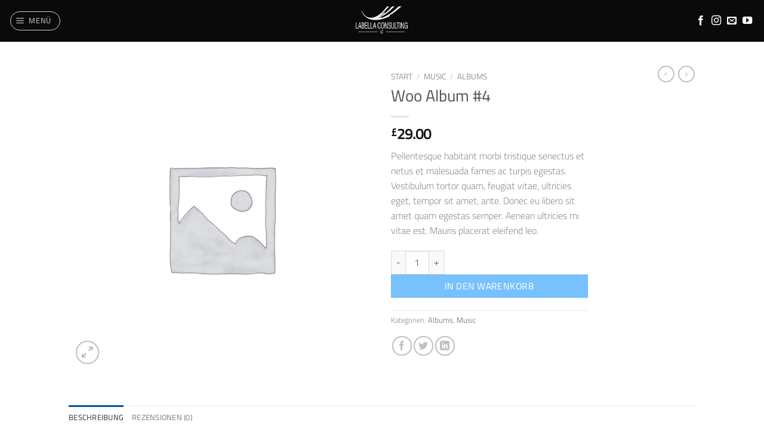

--- FILE ---
content_type: application/javascript
request_url: https://labella-consulting.de/wp-content/plugins/wp-fb-twit-insta-stream/assets/js/social-stream.js?ver=6.9
body_size: 6823
content:
if (typeof Object.create !== 'function') {
    Object.create = function(obj) {
        function F() {}
        F.prototype = obj;
        return new F();
    };
}
function fb_twit_insta_megnific_content_image_height_manage(){
	  var window_width = jQuery(window).width();
	  if(window_width > 768){
		  var fb_image_height = jQuery('.svc_facebok_popup .vcfti-col-md-8').height();
			  jQuery('.svc_facebok_popup .vcfti-col-md-8 .fb_popup_img').css('max-height',fb_image_height+'px');
		  jQuery(window).resize(function(){
			  var window_width = jQuery(window).width();
			  if(window_width > 768){
				  var fb_image_height = jQuery('.svc_facebok_popup .vcfti-col-md-8').height();
				  jQuery('.svc_facebok_popup .vcfti-col-md-8 .fb_popup_img').css('max-height',fb_image_height+'px');
			  }else{
				  jQuery('.svc_facebok_popup .vcfti-col-md-8 .fb_popup_img').removeAttr('style');
			  }
		  });
	  }else{
		  jQuery(window).resize(function(){
			  var window_width = jQuery(window).width();
			  if(window_width > 768){
				  var fb_image_height = jQuery('.svc_facebok_popup .vcfti-col-md-8').height();
				  jQuery('.svc_facebok_popup .vcfti-col-md-8 .fb_popup_img').css('max-height',fb_image_height+'px');
			  }else{
				  jQuery('.svc_facebok_popup .vcfti-col-md-8 .fb_popup_img').removeAttr('style');
			  }
		  });
	  }
}
function fb_twit_insta_megnific_script_with_content(){
	jQuery('a.svc_big_img,.popup-youtube,.popup-vimeo').magnificPopup({
          type: 'ajax',
		  mainClass: 'ssocial-popup-close',
		  closeBtnInside:false,
		  closeOnBgClick: false,
		  callbacks: {
			  ajaxContentAdded: function(){
				  fb_twit_insta_megnific_content_image_height_manage();
			  }
		  }
	});
	jQuery('a.svc_gplus_img').magnificPopup({
	  type: 'image',
	  mainClass: 'ssocial-popup-close',
	  closeBtnInside:false
	});	
}
function fb_twit_insta_megnific_script(){
	jQuery('a.svc_big_img').magnificPopup({
	  type: 'image',
	  mainClass: 'ssocial-popup-close',
	  closeBtnInside:false
	});
	jQuery('.popup-youtube').magnificPopup({
	  type: 'iframe',
	  mainClass: 'mfp-fade',
	  preloader: false,
	  closeBtnInside:false,
	  mainClass: 'ssocial-popup-close',
	  iframe: {
		 patterns: {
		   youtube: {
			index: 'youtube.com', 
			id: 'v=', 
			src: '//www.youtube.com/embed/%id%?rel=0&autoplay=0'
		   }
		 }
	   }
	});
	jQuery('a.svc_twit_video').magnificPopup({
          type: 'ajax',
		  mainClass: 'ssocial-popup-close',
		  closeBtnInside:false,
		  closeOnBgClick: false
	});
	jQuery('.popup-vimeo').magnificPopup({
	  type: 'iframe',
	  mainClass: 'mfp-fade',
	  preloader: false,
	  closeBtnInside:false,
	  mainClass: 'ssocial-popup-close',
	  iframe: {
		 patterns: {
		   vimeo: {
			index: 'vimeo.com', 
			id: '/',
			src: '//player.vimeo.com/video/%id%?autoplay=0'
		   }
		 }
	   }
	});
}
function fb_twit_insta_getSorted(selector, attrName) {
    return jQuery(jQuery(selector).toArray().sort(function(a, b){
        var aVal = parseInt(a.getAttribute(attrName)),
            bVal = parseInt(b.getAttribute(attrName));
        return bVal - aVal;
    }));
}
var sv = 0;
var si = 0;
var social_dataa = '';
(function($, window, document, undefined) {
    $.fn.svc_fb_insta_twitt_social_stream = function(_options) {


        var defaults = {
            plugin_folder: '', // a folder in which the plugin is located (with a slash in the end)
            template: 'template.html', // a path to the template file
            show_media: false, // show images of attachments if available
            media_min_width: 300,
            length: 150, // maximum length of post message shown
			effect:'',
            insta_access_token:'',
			grid_columns_count_for_desktop:'',
			grid_columns_count_for_tablet:'',
			grid_columns_count_for_mobile:'',
			popup:'',
			stream_id:''
        };
        moment.locale('en');
        console.log(svc_ajax_url.laungage);
        moment.locale(svc_ajax_url.laungage);
        //---------------------------------------------------------------------------------
        var options = $.extend(defaults, _options),
            container = $(this),
            template,
            social_networks = ['facebook', 'instagram', 'twitter'];
        //---------------------------------------------------------------------------------

        //---------------------------------------------------------------------------------
        // This function performs consequent data loading from all of the sources by calling corresponding functions

        function fireCallback(dataa_social) {
            var fire = true;
            if (fire && options.callback) {
                options.callback(dataa_social);
				social_dataa = '';
				if(options.popup == 'p1'){
					fb_twit_insta_megnific_script();
				}else{
					fb_twit_insta_megnific_script_with_content();
				}
            }
        }

        var Utility = {
            request: function(url, callback) {
                $.ajax({
                    url: url,
                    dataType: 'jsonp',
                    success: callback
                });
            },
			request_json: function(url, callback) {
                $.ajax({
                    url: url,
                    dataType: 'json',
                    success: callback
                });
            },
            get_request: function(url, callback) {
                $.get(url, callback, 'json');
            },
            wrapLinks: function(string, social_network) {
                var exp = /(\b(https?|ftp|file):\/\/[-A-Z0-9+&@#\/%?=~_|!:,.;]*[-A-Z0-9+&@#\/%=~_|])/ig;
                if (social_network === 'google-plus' || social_network === 'tumblr') {
                    string = string.replace(/(@|#)([a-z0-9_]+['])/ig, Utility.wrapGoogleplusTagTemplate);
                } else {
                    string = string.replace(exp, Utility.wrapLinkTemplate);
                }
                return string;
            },
            wrapLinkTemplate: function(string) {
                return '<a target="_blank" href="' + string + '">' + string + '<\/a>';
            },
            wrapGoogleplusTagTemplate: function(string) {
                return '<a target="_blank" href="https://plus.google.com/s/' + string + '" >' + string + '<\/a>';
            },
            shorten: function(string) {
                string = $.trim(string);
                if (string.length > options.length) {
                    return jQuery.trim(string).substring(0, options.length).split(" ").slice(0, -1).join(" ") + "...";
                } else {
                    return string;
                }
            },
            stripHTML: function(string) {
                if (typeof string === "undefined" || string === null) {
                    return '';
                }
                return string.replace(/(<([^>]+)>)|nbsp;|\s{2,}|/ig, "");
            },
			isotop_loop: function(){
				sv++;
				console.log(si+' = '+sv);
				if(si === sv){
					fireCallback(social_dataa);
				}
			},
			isotop_insert: function(rendered_html){
				jQuery('.social-feed-container_'+options.stream_id).isotope({transformsEnabled: false,isResizeBound: false,transitionDuration: 0}).isotope( 'insert',jQuery( rendered_html ) );
			}
        };

        function SocialFeedPost(social_network, data) {
            this.content = data;
            this.content.social_network = (social_network == 'vimeo') ? 'vimeo-square' : social_network;
            this.content.attachment = (this.content.attachment === undefined) ? '' : this.content.attachment;
            this.content.time_ago = data.dt_create.fromNow();
			var dp = this.content.dt_create.locale('en').format("YYYY-MM-DD, hh:mm:ss");
			var d = new Date(dp);
			this.content.dt_create = d.getTime();
            //this.content.dt_create = this.content.dt_create.locale('en').format("MMMM DD, YYYY");
            //this.content.dt_create = this.content.dt_create.valueOf();
            this.content.text = Utility.wrapLinks(Utility.shorten(data.message + ' ' + data.description), data.social_network);
            this.content.moderation_passed = (options.moderation) ? options.moderation(this.content) : true;
			this.content.effect = options.effect;
			this.content.grid_columns_count_for_desktop = options.grid_columns_count_for_desktop;
			this.content.grid_columns_count_for_tablet = options.grid_columns_count_for_tablet;
			this.content.grid_columns_count_for_mobile = options.grid_columns_count_for_mobile;
			this.content.popup = options.popup;

            Feed[social_network].posts.push(this);
        }
        SocialFeedPost.prototype = {
            render: function() {
                var rendered_html = Feed.template(this.content);
                var data = this.content;
                if ($(container).children('[social-feed-id=' + data.id + ']').length !== 0) {
                    return false;
                }

                if ($(container).children().length === 0) {
				   if($('.social-feed-container_'+options.stream_id).html() === ''){
					   social_dataa += rendered_html;
						//Utility.isotop_insert(rendered_html);
				   }else{
					   social_dataa += rendered_html;
						//$(container).append(rendered_html);
						/*jQuery('.social-feed-container_'+options.stream_id).isotope({
							itemSelector: '.svc-social-item',
							transformsEnabled: false,
							isResizeBound: true,
							transitionDuration: '0.8s',
							filter: '*',							
							layoutMode: 'masonry',
							masonry: {
								columnWidth: 1
							}
						});	*/
					}
                } else {
                    var i = 0,
                        insert_index = -1;
                    $.each($(container).children(), function() {
                        if ($(this).attr('dt-create') < data.dt_create) {
                            insert_index = i;
                            return false;
                        }
                        i++;
                    });
					
					social_dataa += rendered_html;
					//Utility.isotop_insert(rendered_html);
					
                    /*if (insert_index >= 0) {
                        insert_index++;
                        var before = $(container).children('div:nth-child(' + insert_index + ')'),
                            current = $(container).children('div:last-child');
                        $(current).insertBefore(before);
                    }*/

                }
				
                if (options.media_min_width) {

					var query = '[social-feed-id=' + data.id + '] img.attachment';
					var image = $(query);

					// preload the image
					var height, width = '';
					var img = new Image();
					var imgSrc = image.attr("src");

					$(img).load(function () {

					    if (img.width < options.media_min_width) {
                            //image.hide();
                        }
					    // garbage collect img
					    delete img;

					}).error(function () {
					    // image couldnt be loaded
					    image.hide();

					}).attr({ src: imgSrc });

				}
				
            }

        };

        var Feed = {
                template: false,
                init: function() {
                    Feed.getTemplate(function() {
                        social_networks.forEach(function(network) {
                            if (options[network]) {
                                options[network].accounts.forEach(function(account) {
									si++;
                                    Feed[network].getData(account);
                                });
                            }
                        });
						console.log(si);
                    });
                },
                getTemplate: function(callback) {
                    if (Feed.template){
                        return callback();
					}else {
                        if (options.template_html) {
                            Feed.template = doT.template(options.template_html);
                            return callback();
                        } else {
                            $.get(options.template, function(template_html) {
                                Feed.template = doT.template(template_html);
                                return callback();
                            });
                        }
                    }
                },
                twitter: {
                    posts: [],
                    loaded: false,
                    api: 'http://api.tweecool.com/',

                    getData: function(account) {

						if($('#social_load_more_btn_'+options.stream_id).attr('data-twitter') == 'finish'){
							sv++;
							var twitter_data = $('#social_load_more_btn_'+options.stream_id).attr('data-twitter');
							var instagram_data = $('#social_load_more_btn_'+options.stream_id).attr('data-instagram');
							var facebook_data = $('#social_load_more_btn_'+options.stream_id).attr('data-facebook');
							if(twitter_data == '' && instagram_data == '' && facebook_data == ''){
								$('#svc_infinite').hide();
							}
						}
                        switch (account[0]) {
                            case '@':
								var userid = account.substr(1);
								var max_id = '';
								var twit_max_id = $('#social_load_more_btn_'+options.stream_id).attr('data-twitter');
								if(twit_max_id != '' && typeof twit_max_id != 'undefined'){
									max_id = '&max_id='+twit_max_id;
									options.twitter.limit = parseInt(options.twitter.limit) + 1;
								}
								if(twit_max_id != 'finish'){
									$.ajax({
										url: svc_ajax_url.url,
										data : 'action=svc_fb_twit_insta_get_tweet&user_name='+userid+'&limit='+options.twitter.limit+max_id,
										dataType:"json",
										type: 'POST',
										success: function(response) {
											Feed.twitter.utility.getPosts(response,'');
										}
									});
								}
                                break;
                            case '#':
                                var hashtag = account.substr(1);
								if(typeof options.twitter.loadmore === 'undefined'){
									var main_lm = 'action=svc_fb_twit_insta_get_search_tweet&q='+hashtag+'&limit='+options.twitter.limit;
								}else{
									var lm = options.twitter.loadmore;
									var main_lm = 'action=svc_fb_twit_insta_get_search_tweet&other=yes&limit='+options.twitter.limit+'&que='+lm.replace('?','');
								}
								$.ajax({
									url: svc_ajax_url.url,
									data : main_lm,
									dataType:"json",
									type: 'POST',
									success: function(reply) {
										if (typeof reply['search_metadata'] === "undefined") {
											reply['search_metadata'] = "undefined";
											reply['search_metadata']['next_results'] = "undefined";
										}
										if (typeof reply['search_metadata']['next_results'] !== "undefined" && reply['search_metadata']['next_results'] !== "undefined") {
											$('#social_load_more_btn_'+options.stream_id).attr('data-twitter',reply['search_metadata']['next_results']);
										}else{
											$('#social_load_more_btn_'+options.stream_id).attr('data-twitter','');
										}
										Feed.twitter.utility.getPosts(reply.statuses,'search');
									}
								});
                                break;
                            default:
                        }
                    },
                    utility: {
                        getPosts: function(json,searchh) {
							if(json.length == 0){
								$('#social_load_more_btn_'+options.stream_id).attr('data-twitter','finish');	
							}
                            if (json) {
								var tc = 0;
                                $.each(json, function() {
									tc++;							
                                    var element = this;
									if(searchh != 'search'){
										$('#social_load_more_btn_'+options.stream_id).attr('data-twitter',element['id']);
									}
                                    var post = new SocialFeedPost('twitter', Feed.twitter.utility.unifyPostData(element));
                                    post.render();
                                });
								
								if(json.length == tc){
									Utility.isotop_loop();	
								}
								
                            }
                        },
                        unifyPostData: function(element) {
							//console.log(element);
                            var post = {};
                            if (element.id) {
                                post.id = element.id;				
                                post.dt_create = moment(element.created_at, 'dd MMM DD HH:mm:ss ZZ YYYY', 'en');
                                post.author_link = 'http://twitter.com/' + element.user.screen_name;
                                if (location.protocol == 'https:'){
                                	post.author_picture = element.user.profile_image_url_https;
								}else{
									post.author_picture = element.user.profile_image_url;
								}
                                post.post_url = post.author_link + '/status/' + element.id_str;
                                post.author_name = element.user.name;
                                post.message = (element.full_text) ? element.full_text : element.text;
                                post.description = '';
                                post.link = 'http://twitter.com/' + element.user.screen_name + '/status/' + element.id_str;
								
								var video_url = '';
								//console.log(element);
								if (typeof element.retweeted_status !== "undefined" && typeof element.retweeted_status.extended_entities !== "undefined" && typeof element.retweeted_status.extended_entities.media !== "undefined") {
									var media_type = element.retweeted_status.extended_entities.media[0].type;
									if (typeof element.retweeted_status.extended_entities.media[0].video_info !== "undefined"){
										var each_video = element.retweeted_status.extended_entities.media[0].video_info.variants;
										//console.log(each_video);
										var bit_video = 0;
										$.each(each_video, function() {
											var vi = this;					  
											if (vi.content_type == "video/mp4" && bit_video < vi.bitrate){
												bit_video = vi.bitrate;
												video_url = vi.url;
												//video_url = element.retweeted_status.extended_entities.media[0].video_info.variants[3].url;
											}
										});
									}
								}else if(typeof element.extended_entities !== "undefined" && typeof element.extended_entities.media !== "undefined"){
									var media_type = element.extended_entities.media[0].type;
									if (typeof element.extended_entities.media[0].video_info !== "undefined"){
										var each_video = element.extended_entities.media[0].video_info.variants;
										var bit_video = 0;
										$.each(each_video, function() {
											var vi = this;	
											if (vi.content_type == "video/mp4" && bit_video < vi.bitrate){
												bit_video = vi.bitrate;
												video_url = vi.url;
												//video_url = element.retweeted_status.extended_entities.media[0].video_info.variants[3].url;
											}
										});
									}
								}else{
									var media_type = 'photo';
								}

                                if (options.show_media === true) {
									if (typeof element.retweeted_status !== "undefined" && typeof element.retweeted_status.entities.media !== "undefined") {
										//if (element.retweeted_status.entities.media.length > 0) {
											if (location.protocol == 'https:'){
												var image_url = element.retweeted_status.entities.media[0].media_url_https;
											}else{
												var image_url = element.retweeted_status.entities.media[0].media_url;
											}
											if (image_url) {
												if(options.popup == 'p1'){
													if(media_type == 'video'){
														post.attachment = '<a href="'+image_url+'" class="svc_big_img svc_twit_video" data-mfp-src="'+svc_ajax_url.url+'?action=svc_fb_twit_insta_inline_twit_video_popup&video_url='+video_url+'"><img class="svc_attachment" src="' + image_url + '" /></a>';
													}else{
														post.attachment = '<a href="'+image_url+'" class="svc_big_img"><img class="svc_attachment" src="' + image_url + '" /></a>';
													}
												}
												if(options.popup == 'p2'){
													if(media_type == 'video'){
														post.attachment = '<a href="'+image_url+'" data-mfp-src="'+svc_ajax_url.url+'?action=svc_fb_twit_insta_inline_social_popup&network=twitter&twiit_id='+element.id_str+'&image_url='+video_url+'&type=video&authore_name='+element.user.name+'&authore_img='+element.user.profile_image_url+'&retweet='+element.retweet_count+'&like='+element.favorite_count+'&username='+element.user.screen_name+'&msg='+post.message+'" class="svc_big_img svc_twit_video"><img class="svc_attachment" src="' + image_url + '" /></a>';
													}else{
														post.attachment = '<a href="'+image_url+'" data-mfp-src="'+svc_ajax_url.url+'?action=svc_fb_twit_insta_inline_social_popup&network=twitter&twiit_id='+element.id_str+'&image_url='+image_url+'&authore_name='+element.user.name+'&authore_img='+element.user.profile_image_url+'&retweet='+element.retweet_count+'&like='+element.favorite_count+'&username='+element.user.screen_name+'&msg='+post.message+'" class="svc_big_img"><img class="svc_attachment" src="' + image_url + '" /></a>';
													}
												}
											}
										//}
                                    }
									
                                    if (typeof element.entities.media !== "undefined" && element.entities.media.length > 0) {
										if (location.protocol == 'https:'){
											var image_url = element.entities.media[0].media_url_https;
										}else{
											var image_url = element.entities.media[0].media_url;
										}
                                        if (image_url) {
											if(options.popup == 'p1'){
												if(media_type == 'video'){
													post.attachment = '<a href="'+image_url+'" class="svc_big_img svc_twit_video" data-mfp-src="'+svc_ajax_url.url+'?action=svc_fb_twit_insta_inline_twit_video_popup&video_url='+video_url+'"><img class="svc_attachment" src="' + image_url + '" /></a>';
												}else{
                                            		post.attachment = '<a href="'+image_url+'" class="svc_big_img"><img class="svc_attachment" src="' + image_url + '" /></a>';
												}
											}
											if(options.popup == 'p2'){
												if(media_type == 'video'){
														post.attachment = '<a href="'+image_url+'" data-mfp-src="'+svc_ajax_url.url+'?action=svc_fb_twit_insta_inline_social_popup&network=twitter&twiit_id='+element.id_str+'&image_url='+video_url+'&type=video&authore_name='+element.user.name+'&authore_img='+element.user.profile_image_url+'&retweet='+element.retweet_count+'&like='+element.favorite_count+'&username='+element.user.screen_name+'&msg='+post.message+'" class="svc_big_img svc_twit_video"><img class="svc_attachment" src="' + image_url + '" /></a>';
												}else{
													post.attachment = '<a href="'+image_url+'" data-mfp-src="'+svc_ajax_url.url+'?action=svc_fb_twit_insta_inline_social_popup&network=twitter&twiit_id='+element.id_str+'&image_url='+image_url+'&authore_name='+element.user.name+'&authore_img='+element.user.profile_image_url+'&retweet='+element.retweet_count+'&like='+element.favorite_count+'&username='+element.user.screen_name+'&msg='+post.message+'" class="svc_big_img"><img class="svc_attachment" src="' + image_url + '" /></a>';
												}
											}
                                        }
                                    }
                                }
                            }
							post.feed = "svc_twitter";
                            return post;
                        },
                    }

                },
                facebook: {
                    posts: [],
                    graph: 'https://graph.facebook.com/',
                    loaded: false,
                    getData: function(account) {
						var request_url, limit = 'limit=' + options.facebook.limit+'&fields=id,full_picture,created_time,from{id,name,picture},message,link,type,shares,object_id,attachments',
							query_extention = '&access_token=' + options.facebook.access_token + '&callback=?';
						if(typeof options.facebook.loadmore === 'undefined'){
							switch (account[0]) {
								case '@':
									var username = account.substr(1);
									$.ajax({
										url: svc_ajax_url.url,
										data : 'action=svc_fbs_insta_twit_get_fb_post&username='+username+'&count='+options.facebook.limit+'&cache_time='+options.cache_time,
										dataType:"json",
										type: 'POST',
										success: function(response) {	
											Feed.facebook.utility.getPosts(response);
											//console.log(response);
										}
									});
									request_url = Feed.facebook.graph + 'v3.1/' + username + '/posts?' + limit + query_extention;
									console.log(request_url);
									break;
								case '#':
									var username = account.substr(1);
									request_url = Feed.facebook.graph + 'v3.1/' + username + '/feed?' + limit + query_extention;
									break;
								default:
									var username = account.substr(1);
									request_url = Feed.facebook.graph + 'v3.1/' + username + '/posts?' + limit + query_extention;
							}
							//Utility.request(request_url, Feed.facebook.utility.getPosts);
						}else{
							if(options.facebook.loadmore != ''){
								request_url = options.facebook.loadmore;
								Utility.request(request_url, Feed.facebook.utility.getPosts);
							}
							if(options.facebook.loadmore == ''){
								sv++;
								var twitter_data = $('#social_load_more_btn_'+options.stream_id).attr('data-twitter');
								var instagram_data = $('#social_load_more_btn_'+options.stream_id).attr('data-instagram');
								var facebook_data = $('#social_load_more_btn_'+options.stream_id).attr('data-facebook');
								if(twitter_data == '' && instagram_data == '' && facebook_data == ''){
									$('#svc_infinite').hide();
								}
							}
						}
                    },
                    utility: {
                        prepareAttachment: function(element) {
							//console.log(element);
							var fb_type = element.type;
                            var image_url = element.full_picture;
                            if (element.full_picture) {
                                image_url = element.full_picture;//Feed.facebook.graph + element.object_id + '/picture/?type=normal';
                            }/*else if (image_url.indexOf('_b.') !== -1) {
                                //do nothing it is already big
                            } else if (image_url.indexOf('safe_image.php') !== -1) {
                                image_url = Feed.facebook.utility.getExternalImageURL(image_url, 'url');

                            } else if (image_url.indexOf('app_full_proxy.php') !== -1) {
                                image_url = Feed.facebook.utility.getExternalImageURL(image_url, 'src');

                            }*/
							
							if(options.popup == 'p1'){
	                            return '<a href="'+image_url+'" class="svc_big_img"><img class="svc_attachment" src="' + image_url + '" /></a>';
							}else{
                                if(typeof element.shares == 'undefined'){
                                    var fb_share_count = 0;
                                }else{
                                    var fb_share_count = element.shares.count;
                                }
								
								var fb_text = (element.message) ? element.message : '';
								if(fb_type == 'video'){
									return '<a href="'+image_url+'" data-mfp-src="'+svc_ajax_url.url+'?action=svc_fb_twit_insta_inline_social_popup&network=facebook&facebook_id='+element.object_id+'&fb_type='+fb_type+'&story='+fb_text+'&share='+fb_share_count+'" class="svc_big_img"><img class="svc_attachment" src="' + image_url + '' + '" /></a>';
								}else if(fb_type == 'link'){
									var el_object_id = element.id;
									var el_object_id_array = el_object_id.split('_');
									el_object_id = el_object_id_array[1];									
									//var image_url_popup = image_url.replace(/&/g,'||');
									return '<a href="'+image_url+'" data-mfp-src="'+svc_ajax_url.url+'?action=svc_fb_twit_insta_inline_social_popup&network=facebook&facebook_id='+el_object_id+'&fb_type='+fb_type+'&story='+fb_text+'&share='+fb_share_count+'&img='+image_url+'" class="svc_big_img"><img class="svc_attachment" src="' + image_url + '' + '" /></a>';
								}else{
									return '<a href="'+image_url+'" data-mfp-src="'+svc_ajax_url.url+'?action=svc_fb_twit_insta_inline_social_popup&network=facebook&facebook_id='+element.object_id+'&fb_type='+fb_type+'&story='+fb_text+'&share='+fb_share_count+'" class="svc_big_img"><img class="svc_attachment" src="' + image_url + '' + '" /></a>';
								}
							}
                        },
                        getExternalImageURL: function(image_url, parameter) {
                            image_url = decodeURIComponent(image_url).split(parameter + '=')[1];
                            if (image_url.indexOf('fbcdn-sphotos') === -1) {
                                return image_url.split('&')[0];
                            } else {
                                return image_url;
                            }

                        },
                        getPosts: function(json) {
							if (typeof json['paging'] === "undefined") {
								json['paging'] = "undefined";
								json['paging']['next'] = "undefined";
							}
							if (typeof json['paging']['next'] !== "undefined" && json['paging']['next'] !== "undefined") {
								$('#social_load_more_btn_'+options.stream_id).attr('data-facebook',json['paging']['next']);
							}else{
								$('#social_load_more_btn_'+options.stream_id).attr('data-facebook','');	
							}
                            if (json['data']){
								var c = 0;
                                json['data'].forEach(function(element) {
									c++;
									if(typeof element.message != 'undefined'){
										var post = new SocialFeedPost('facebook', Feed.facebook.utility.unifyPostData(element));
										post.render();
									}
                                });
								if(json['data'].length == c){
									Utility.isotop_loop();	
								}
                            }
                        },
                        unifyPostData: function(element) {
							//console.log(element);
                            var post = {},
                                text = (element.message) ? element.message : '';

							if(text == '' || text == 'undefined' || typeof text == "undefined"){
								if(element.attachments.data[0].type == 'cover_photo'){
									text = 'cover photo';	
								}
							}
                            post.id = element.id;
                            post.dt_create = moment(element.created_time);
                            post.author_link = 'http://facebook.com/' + element.from.id;
                            //post.author_picture = Feed.facebook.graph + element.from.id + '/picture';
							post.author_picture = element.from.picture.data.url;
                            post.author_name = element.from.name;
                            post.name = element.name || "";
                            post.message = (text) ? text : '';
                            post.description = (element.description) ? element.description : '';
                            post.link = (element.link) ? element.link : 'http://facebook.com/' + element.from.id;

                            if (options.show_media === true) {
                                if (element.full_picture) {
                                    var attachment = Feed.facebook.utility.prepareAttachment(element);
                                    if (attachment) {
                                        post.attachment = attachment;
                                    }
                                }
                            }
							post.feed = "svc_facebook";
                            return post;
                        }
                    }
                },
                instagram: {
                    posts: [],
                    api: 'https://api.instagram.com/v1/',
                    loaded: true,
                    getData: function(account) {
                        var url;
						if(typeof options.instagram.loadmore === 'undefined'){
                            if(options.instagram.instagram_access_token){
    							switch (account[0]) {
    								case '@@':
    									var username = account.substr(1);
    									//url = Feed.instagram.api + 'users/search/?q=' + username + '&access_token='+options.instagram.instagram_access_token+'&' + 'client_id=' + options.instagram.client_id + '&count=1' + '&callback=?';
                                        url = Feed.instagram.api + 'users/self/?access_token='+options.instagram.instagram_access_token;
    									Utility.request(url, Feed.instagram.utility.getUsers);
    									break;
    								case '#':
    									var hashtag = account.substr(1);
    									url = Feed.instagram.api + 'tags/' + hashtag + '/media/recent/?' + 'client_id=' + options.instagram.client_id + '&access_token='+options.instagram.instagram_access_token+'&' + 'count=' + options.instagram.limit + '&callback=?';
    									Utility.request(url, Feed.instagram.utility.getImages);
    									break;
    								//case '&':
									case '@':
    									var id = account.substr(1);
    									url = Feed.instagram.api + 'users/' + id  + '/?client_id=' + options.instagram.client_id + '&access_token='+options.instagram.instagram_access_token+'&' + 'count=' + options.instagram.limit + '&callback=?';
    									Utility.request(url, Feed.instagram.utility.getUsers);
    								default:
    							}
                            }
						}else{
							if(options.instagram.loadmore != ''){
								url = options.instagram.loadmore;
								Utility.request(url, Feed.instagram.utility.getImages);
							}
							if(options.instagram.loadmore == ''){
								sv++;
								var twitter_data = $('#social_load_more_btn_'+options.stream_id).attr('data-twitter');
								var instagram_data = $('#social_load_more_btn_'+options.stream_id).attr('data-instagram');
								var facebook_data = $('#social_load_more_btn_'+options.stream_id).attr('data-facebook');
								if(twitter_data == '' && instagram_data == '' && facebook_data == ''){
									$('#svc_infinite').hide();
								}
							}
						}
                    },
                    utility: {


                        getImages: function(json) {
                            //console.log(json['pagination']);
							if (typeof json['pagination'] == "undefined") {
								json['pagination'] = 'undefined';
								json['pagination']['next_url'] = "undefined";
							}
							if (typeof json['pagination']['next_url'] !== "undefined" && json['pagination']['next_url'] !== "undefined") {
								$('#social_load_more_btn_'+options.stream_id).attr('data-instagram',json['pagination']['next_url']);
							}else{
								$('#social_load_more_btn_'+options.stream_id).attr('data-instagram','');	
							}
                            if (json.data) {
								var ic = 0;
                                json.data.forEach(function(element) {
									ic++;
                                    var post = new SocialFeedPost('instagram', Feed.instagram.utility.unifyPostData(element));
                                    post.render();
                                });
								
								if(json.data.length == ic){
									Utility.isotop_loop();	
								}
                            }
                        },
                        getUsers: function(json) {
							if (typeof json['pagination'] === "undefined") {
								json['pagination'] = "undefined";
								json['pagination']['next_url'] = "undefined";
							}
							if (typeof json['pagination']['next_url'] !== "undefined" && json['pagination']['next_url'] !== "undefined") {
								$('#social_load_more_btn_'+options.stream_id).attr('data-instagram',json['pagination']['next_url']);
							}else{
								$('#social_load_more_btn_'+options.stream_id).attr('data-instagram','');	
							}
							
                            if( ! jQuery.isArray(json.data)) json.data = [json.data]
                            json.data.forEach(function(user) {
                                var url = Feed.instagram.api + 'users/' + user.id + '/media/recent/?' + 'access_token='+options.instagram.instagram_access_token+'&' + 'count=' + options.instagram.limit + '&callback=?';
                                Utility.request(url, Feed.instagram.utility.getImages);
                            });
                        },
                        unifyPostData: function(element) {
                            var post = {};

                            post.id = element.id;
                            post.dt_create = moment(element.created_time * 1000);
                            post.author_link = 'http://instagram.com/' + element.user.username;
                            post.author_picture = element.user.profile_picture;
                            post.author_name = element.user.full_name;
                            post.message = (element.caption && element.caption) ? element.caption.text : '';
                            post.description = '';
                            post.link = element.link;
                            //console.log(element.images);
                            if (options.show_media) {
								if(options.popup == 'p1'){
                                	post.attachment = '<a href="'+element.images.standard_resolution.url+'" class="svc_big_img"><img class="svc_attachment" src="' + element.images.standard_resolution.url + '' + '" /></a>';
								}else{
									post.attachment = '<a href="'+element.images.standard_resolution.url+'" data-mfp-src="'+svc_ajax_url.url+'?action=svc_fb_twit_insta_inline_social_popup&network=instagram&url='+element.link+'" class="svc_big_img"><img class="svc_attachment" src="' + element.images.standard_resolution.url + '' + '" /></a>';
								}
                            }
							post.feed = "svc_instagram";
                            return post;
                        }
                    }
                },
                blogspot: {
                    loaded: true,
                    getData: function(account) {
                        var url;

                        switch (account[0]) {
                            case '@':
                                var username = account.substr(1);
                                url = 'http://' + username + '.blogspot.com/feeds/posts/default?alt=json-in-script&callback=?';
                                request(url, getPosts);
                                break;
                            default:
                        }
                    },
                    utility: {
                        getPosts: function(json) {
                            $.each(json.feed.entry, function() {
                                var post = {},
                                    element = this;
                                post.id = element.id['$t'].replace(/[^a-z0-9]/gi, '');
                                post.dt_create = moment((element.published['$t']));
                                post.author_link = element.author[0]['uri']['$t'];
                                post.author_picture = 'http:' + element.author[0]['gd$image']['src'];
                                post.author_name = element.author[0]['name']['$t'];
                                post.message = element.title['$t'] + '</br></br>' + stripHTML(element.content['$t']);
                                post.description = '';
                                post.link = element.link.pop().href;

                                if (options.show_media) {
                                    if (element['media$thumbnail']) {
                                        post.attachment = '<img class="svc_attachment" src="' + element['media$thumbnail']['url'] + '" />';
                                    }
                                }

                                post.render();

                            });
                        }
                    }
                }
            };
            // Initialization
        Feed.init();
        if (options.update_period) {
            setInterval(function() {
                return Feed.init();
            }, options.update_period);
        }
    };

})(jQuery);